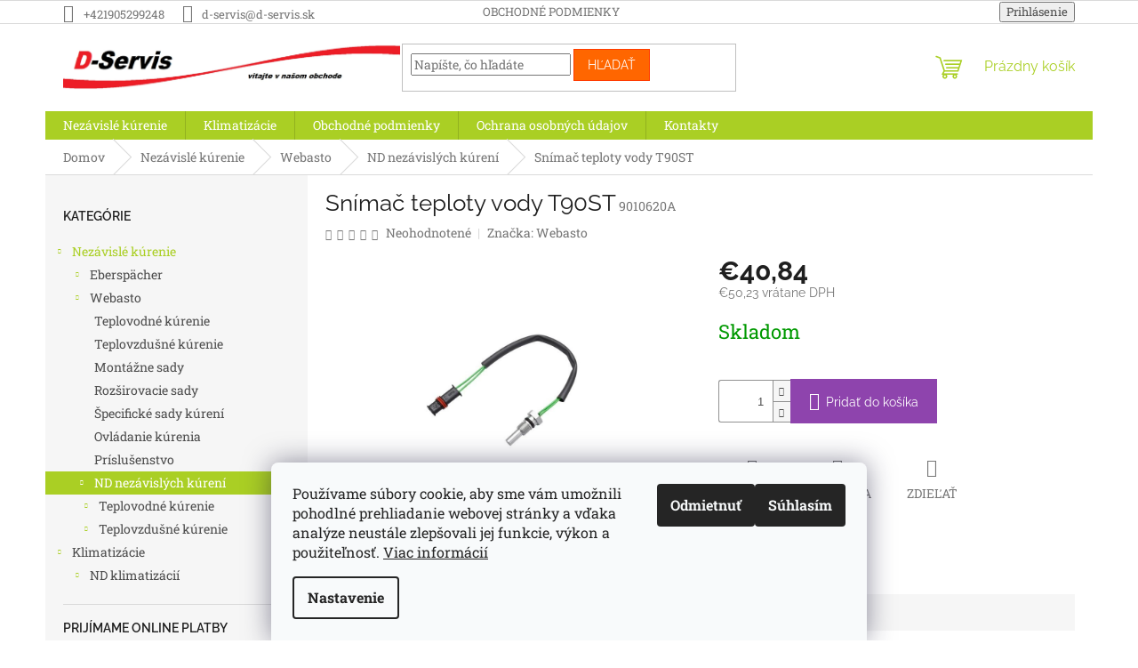

--- FILE ---
content_type: text/html; charset=utf-8
request_url: https://shop.d-servis.sk/nd-nezavislych-kureni/snimac-teploty-vody-t90st/
body_size: 20648
content:
<!doctype html><html lang="sk" dir="ltr" class="header-background-light external-fonts-loaded"><head><meta charset="utf-8" /><meta name="viewport" content="width=device-width,initial-scale=1" /><title>Snímač teploty vody T90ST - D-Servis E-shop</title><link rel="preconnect" href="https://cdn.myshoptet.com" /><link rel="dns-prefetch" href="https://cdn.myshoptet.com" /><link rel="preload" href="https://cdn.myshoptet.com/prj/dist/master/cms/libs/jquery/jquery-1.11.3.min.js" as="script" /><link href="https://cdn.myshoptet.com/prj/dist/master/cms/templates/frontend_templates/shared/css/font-face/roboto-slab.css" rel="stylesheet"><link href="https://cdn.myshoptet.com/prj/dist/master/cms/templates/frontend_templates/shared/css/font-face/raleway.css" rel="stylesheet"><link href="https://cdn.myshoptet.com/prj/dist/master/shop/dist/font-shoptet-11.css.62c94c7785ff2cea73b2.css" rel="stylesheet"><script>
dataLayer = [];
dataLayer.push({'shoptet' : {
    "pageId": 686,
    "pageType": "productDetail",
    "currency": "EUR",
    "currencyInfo": {
        "decimalSeparator": ",",
        "exchangeRate": 1,
        "priceDecimalPlaces": 2,
        "symbol": "\u20ac",
        "symbolLeft": 1,
        "thousandSeparator": " "
    },
    "language": "sk",
    "projectId": 25567,
    "product": {
        "id": 529,
        "guid": "216341e0-3629-11e3-ab60-ac162d8a2454",
        "hasVariants": false,
        "codes": [
            {
                "code": "9010620A"
            }
        ],
        "code": "9010620A",
        "name": "Sn\u00edma\u010d teploty vody T90ST",
        "appendix": "",
        "weight": 0,
        "manufacturer": "Webasto",
        "manufacturerGuid": "1EF53320CA366DA8AF6DDA0BA3DED3EE",
        "currentCategory": "Nez\u00e1visl\u00e9 k\u00farenie | Webasto | ND nez\u00e1visl\u00fdch k\u00faren\u00ed Webasto",
        "currentCategoryGuid": "f27556d5-ee1a-11e2-ab60-ac162d8a2454",
        "defaultCategory": "Nez\u00e1visl\u00e9 k\u00farenie | Webasto | ND nez\u00e1visl\u00fdch k\u00faren\u00ed Webasto",
        "defaultCategoryGuid": "f27556d5-ee1a-11e2-ab60-ac162d8a2454",
        "currency": "EUR",
        "priceWithVat": 50.229999999999997
    },
    "stocks": [
        {
            "id": "ext",
            "title": "Sklad",
            "isDeliveryPoint": 0,
            "visibleOnEshop": 1
        }
    ],
    "cartInfo": {
        "id": null,
        "freeShipping": false,
        "freeShippingFrom": null,
        "leftToFreeGift": {
            "formattedPrice": "\u20ac0",
            "priceLeft": 0
        },
        "freeGift": false,
        "leftToFreeShipping": {
            "priceLeft": null,
            "dependOnRegion": null,
            "formattedPrice": null
        },
        "discountCoupon": [],
        "getNoBillingShippingPrice": {
            "withoutVat": 0,
            "vat": 0,
            "withVat": 0
        },
        "cartItems": [],
        "taxMode": "ORDINARY"
    },
    "cart": [],
    "customer": {
        "priceRatio": 1,
        "priceListId": 1,
        "groupId": null,
        "registered": false,
        "mainAccount": false
    }
}});
dataLayer.push({'cookie_consent' : {
    "marketing": "denied",
    "analytics": "denied"
}});
document.addEventListener('DOMContentLoaded', function() {
    shoptet.consent.onAccept(function(agreements) {
        if (agreements.length == 0) {
            return;
        }
        dataLayer.push({
            'cookie_consent' : {
                'marketing' : (agreements.includes(shoptet.config.cookiesConsentOptPersonalisation)
                    ? 'granted' : 'denied'),
                'analytics': (agreements.includes(shoptet.config.cookiesConsentOptAnalytics)
                    ? 'granted' : 'denied')
            },
            'event': 'cookie_consent'
        });
    });
});
</script>
<meta property="og:type" content="website"><meta property="og:site_name" content="shop.d-servis.sk"><meta property="og:url" content="https://shop.d-servis.sk/nd-nezavislych-kureni/snimac-teploty-vody-t90st/"><meta property="og:title" content="Snímač teploty vody T90ST - D-Servis E-shop"><meta name="author" content="D-Servis E-shop"><meta name="web_author" content="Shoptet.sk"><meta name="dcterms.rightsHolder" content="shop.d-servis.sk"><meta name="robots" content="index,follow"><meta property="og:image" content="https://cdn.myshoptet.com/usr/shop.d-servis.sk/user/shop/big/529(1)_snimac-teploty-vody-t90st.jpg?62e26937"><meta property="og:description" content="Snímač teploty vody T90ST. "><meta name="description" content="Snímač teploty vody T90ST. "><meta property="product:price:amount" content="50.23"><meta property="product:price:currency" content="EUR"><style>:root {--color-primary: #aacf24;--color-primary-h: 73;--color-primary-s: 70%;--color-primary-l: 48%;--color-primary-hover: #9bc20e;--color-primary-hover-h: 73;--color-primary-hover-s: 87%;--color-primary-hover-l: 41%;--color-secondary: #8e44ad;--color-secondary-h: 282;--color-secondary-s: 44%;--color-secondary-l: 47%;--color-secondary-hover: #7e2fa1;--color-secondary-hover-h: 282;--color-secondary-hover-s: 55%;--color-secondary-hover-l: 41%;--color-tertiary: #ff6600;--color-tertiary-h: 24;--color-tertiary-s: 100%;--color-tertiary-l: 50%;--color-tertiary-hover: #ff3c00;--color-tertiary-hover-h: 14;--color-tertiary-hover-s: 100%;--color-tertiary-hover-l: 50%;--color-header-background: #ffffff;--template-font: "Roboto Slab";--template-headings-font: "Raleway";--header-background-url: none;--cookies-notice-background: #F8FAFB;--cookies-notice-color: #252525;--cookies-notice-button-hover: #27263f;--cookies-notice-link-hover: #3b3a5f;--templates-update-management-preview-mode-content: "Náhľad aktualizácií šablóny je aktívny pre váš prehliadač."}</style>
    
    <link href="https://cdn.myshoptet.com/prj/dist/master/shop/dist/main-11.less.fcb4a42d7bd8a71b7ee2.css" rel="stylesheet" />
                <link href="https://cdn.myshoptet.com/prj/dist/master/shop/dist/mobile-header-v1-11.less.1ee105d41b5f713c21aa.css" rel="stylesheet" />
    
    <script>var shoptet = shoptet || {};</script>
    <script src="https://cdn.myshoptet.com/prj/dist/master/shop/dist/main-3g-header.js.05f199e7fd2450312de2.js"></script>
<!-- User include --><!-- /User include --><link rel="shortcut icon" href="/favicon.ico" type="image/x-icon" /><link rel="canonical" href="https://shop.d-servis.sk/nd-nezavislych-kureni/snimac-teploty-vody-t90st/" /><style>/* custom background */@media (min-width: 992px) {body {background-color: #ffffff ;background-position: top center;background-repeat: no-repeat;background-attachment: scroll;}}</style>    <!-- Global site tag (gtag.js) - Google Analytics -->
    <script async src="https://www.googletagmanager.com/gtag/js?id=UA-67697219-1"></script>
    <script>
        
        window.dataLayer = window.dataLayer || [];
        function gtag(){dataLayer.push(arguments);}
        

                    console.debug('default consent data');

            gtag('consent', 'default', {"ad_storage":"denied","analytics_storage":"denied","ad_user_data":"denied","ad_personalization":"denied","wait_for_update":500});
            dataLayer.push({
                'event': 'default_consent'
            });
        
        gtag('js', new Date());

                gtag('config', 'UA-67697219-1', { 'groups': "UA" });
        
        
        
        
        
        
        
        
                gtag('set', 'currency', 'EUR');

        gtag('event', 'view_item', {
            "send_to": "UA",
            "items": [
                {
                    "id": "9010620A",
                    "name": "Sn\u00edma\u010d teploty vody T90ST",
                    "category": "Nez\u00e1visl\u00e9 k\u00farenie \/ Webasto \/ ND nez\u00e1visl\u00fdch k\u00faren\u00ed Webasto",
                                        "brand": "Webasto",
                                                            "price": 40.84
                }
            ]
        });
        
        
        
        
        
        
        
        
        
        
        
        
        document.addEventListener('DOMContentLoaded', function() {
            if (typeof shoptet.tracking !== 'undefined') {
                for (var id in shoptet.tracking.bannersList) {
                    gtag('event', 'view_promotion', {
                        "send_to": "UA",
                        "promotions": [
                            {
                                "id": shoptet.tracking.bannersList[id].id,
                                "name": shoptet.tracking.bannersList[id].name,
                                "position": shoptet.tracking.bannersList[id].position
                            }
                        ]
                    });
                }
            }

            shoptet.consent.onAccept(function(agreements) {
                if (agreements.length !== 0) {
                    console.debug('gtag consent accept');
                    var gtagConsentPayload =  {
                        'ad_storage': agreements.includes(shoptet.config.cookiesConsentOptPersonalisation)
                            ? 'granted' : 'denied',
                        'analytics_storage': agreements.includes(shoptet.config.cookiesConsentOptAnalytics)
                            ? 'granted' : 'denied',
                                                                                                'ad_user_data': agreements.includes(shoptet.config.cookiesConsentOptPersonalisation)
                            ? 'granted' : 'denied',
                        'ad_personalization': agreements.includes(shoptet.config.cookiesConsentOptPersonalisation)
                            ? 'granted' : 'denied',
                        };
                    console.debug('update consent data', gtagConsentPayload);
                    gtag('consent', 'update', gtagConsentPayload);
                    dataLayer.push(
                        { 'event': 'update_consent' }
                    );
                }
            });
        });
    </script>
</head><body class="desktop id-686 in-nd-nezavislych-kureni template-11 type-product type-detail multiple-columns-body columns-3 ums_forms_redesign--off ums_a11y_category_page--on ums_discussion_rating_forms--off ums_flags_display_unification--on ums_a11y_login--on mobile-header-version-1"><noscript>
    <style>
        #header {
            padding-top: 0;
            position: relative !important;
            top: 0;
        }
        .header-navigation {
            position: relative !important;
        }
        .overall-wrapper {
            margin: 0 !important;
        }
        body:not(.ready) {
            visibility: visible !important;
        }
    </style>
    <div class="no-javascript">
        <div class="no-javascript__title">Musíte zmeniť nastavenie vášho prehliadača</div>
        <div class="no-javascript__text">Pozrite sa na: <a href="https://www.google.com/support/bin/answer.py?answer=23852">Ako povoliť JavaScript vo vašom prehliadači</a>.</div>
        <div class="no-javascript__text">Ak používate software na blokovanie reklám, možno bude potrebné, aby ste povolili JavaScript z tejto stránky.</div>
        <div class="no-javascript__text">Ďakujeme.</div>
    </div>
</noscript>

        <div id="fb-root"></div>
        <script>
            window.fbAsyncInit = function() {
                FB.init({
//                    appId            : 'your-app-id',
                    autoLogAppEvents : true,
                    xfbml            : true,
                    version          : 'v19.0'
                });
            };
        </script>
        <script async defer crossorigin="anonymous" src="https://connect.facebook.net/sk_SK/sdk.js"></script>    <div class="siteCookies siteCookies--bottom siteCookies--light js-siteCookies" role="dialog" data-testid="cookiesPopup" data-nosnippet>
        <div class="siteCookies__form">
            <div class="siteCookies__content">
                <div class="siteCookies__text">
                    Používame súbory cookie, aby sme vám umožnili pohodlné prehliadanie webovej stránky a vďaka analýze neustále zlepšovali jej funkcie, výkon a použiteľnosť. <a href="https://shop.d-servis.sk/ochrana-osobnych-udajov/" target="_blank" rel="noopener noreferrer">Viac informácií</a><br /><span style="font-size: 8pt;"></span>
<div id="gtx-trans" style="position: absolute; left: 174px; top: 64.2188px;"> </div>
                </div>
                <p class="siteCookies__links">
                    <button class="siteCookies__link js-cookies-settings" aria-label="Nastavenia cookies" data-testid="cookiesSettings">Nastavenie</button>
                </p>
            </div>
            <div class="siteCookies__buttonWrap">
                                    <button class="siteCookies__button js-cookiesConsentSubmit" value="reject" aria-label="Odmietnuť cookies" data-testid="buttonCookiesReject">Odmietnuť</button>
                                <button class="siteCookies__button js-cookiesConsentSubmit" value="all" aria-label="Prijať cookies" data-testid="buttonCookiesAccept">Súhlasím</button>
            </div>
        </div>
        <script>
            document.addEventListener("DOMContentLoaded", () => {
                const siteCookies = document.querySelector('.js-siteCookies');
                document.addEventListener("scroll", shoptet.common.throttle(() => {
                    const st = document.documentElement.scrollTop;
                    if (st > 1) {
                        siteCookies.classList.add('siteCookies--scrolled');
                    } else {
                        siteCookies.classList.remove('siteCookies--scrolled');
                    }
                }, 100));
            });
        </script>
    </div>
<a href="#content" class="skip-link sr-only">Prejsť na obsah</a><div class="overall-wrapper"><div class="user-action"><div class="container">
    <div class="user-action-in">
                    <div id="login" class="user-action-login popup-widget login-widget" role="dialog" aria-labelledby="loginHeading">
        <div class="popup-widget-inner">
                            <h2 id="loginHeading">Prihlásenie k vášmu účtu</h2><div id="customerLogin"><form action="/action/Customer/Login/" method="post" id="formLoginIncluded" class="csrf-enabled formLogin" data-testid="formLogin"><input type="hidden" name="referer" value="" /><div class="form-group"><div class="input-wrapper email js-validated-element-wrapper no-label"><input type="email" name="email" class="form-control" autofocus placeholder="E-mailová adresa (napr. jan@novak.sk)" data-testid="inputEmail" autocomplete="email" required /></div></div><div class="form-group"><div class="input-wrapper password js-validated-element-wrapper no-label"><input type="password" name="password" class="form-control" placeholder="Heslo" data-testid="inputPassword" autocomplete="current-password" required /><span class="no-display">Nemôžete vyplniť toto pole</span><input type="text" name="surname" value="" class="no-display" /></div></div><div class="form-group"><div class="login-wrapper"><button type="submit" class="btn btn-secondary btn-text btn-login" data-testid="buttonSubmit">Prihlásiť sa</button><div class="password-helper"><a href="/registracia/" data-testid="signup" rel="nofollow">Nová registrácia</a><a href="/klient/zabudnute-heslo/" rel="nofollow">Zabudnuté heslo</a></div></div></div></form>
</div>                    </div>
    </div>

                            <div id="cart-widget" class="user-action-cart popup-widget cart-widget loader-wrapper" data-testid="popupCartWidget" role="dialog" aria-hidden="true">
    <div class="popup-widget-inner cart-widget-inner place-cart-here">
        <div class="loader-overlay">
            <div class="loader"></div>
        </div>
    </div>

    <div class="cart-widget-button">
        <a href="/kosik/" class="btn btn-conversion" id="continue-order-button" rel="nofollow" data-testid="buttonNextStep">Pokračovať do košíka</a>
    </div>
</div>
            </div>
</div>
</div><div class="top-navigation-bar" data-testid="topNavigationBar">

    <div class="container">

        <div class="top-navigation-contacts">
            <strong>Zákaznícka podpora:</strong><a href="tel:+421905299248" class="project-phone" aria-label="Zavolať na +421905299248" data-testid="contactboxPhone"><span>+421905299248</span></a><a href="mailto:d-servis@d-servis.sk" class="project-email" data-testid="contactboxEmail"><span>d-servis@d-servis.sk</span></a>        </div>

                            <div class="top-navigation-menu">
                <div class="top-navigation-menu-trigger"></div>
                <ul class="top-navigation-bar-menu">
                                            <li class="top-navigation-menu-item-39">
                            <a href="/obchodne-podmienky/">Obchodné podmienky</a>
                        </li>
                                    </ul>
                <ul class="top-navigation-bar-menu-helper"></ul>
            </div>
        
        <div class="top-navigation-tools">
            <div class="responsive-tools">
                <a href="#" class="toggle-window" data-target="search" aria-label="Hľadať" data-testid="linkSearchIcon"></a>
                                                            <a href="#" class="toggle-window" data-target="login"></a>
                                                    <a href="#" class="toggle-window" data-target="navigation" aria-label="Menu" data-testid="hamburgerMenu"></a>
            </div>
                        <button class="top-nav-button top-nav-button-login toggle-window" type="button" data-target="login" aria-haspopup="dialog" aria-controls="login" aria-expanded="false" data-testid="signin"><span>Prihlásenie</span></button>        </div>

    </div>

</div>
<header id="header"><div class="container navigation-wrapper">
    <div class="header-top">
        <div class="site-name-wrapper">
            <div class="site-name"><a href="/" data-testid="linkWebsiteLogo"><img src="https://cdn.myshoptet.com/usr/shop.d-servis.sk/user/logos/logo_d-servis_vii.png" alt="D-Servis E-shop" fetchpriority="low" /></a></div>        </div>
        <div class="search" itemscope itemtype="https://schema.org/WebSite">
            <meta itemprop="headline" content="ND nezávislých kúrení Webasto"/><meta itemprop="url" content="https://shop.d-servis.sk"/><meta itemprop="text" content="Snímač teploty vody T90ST. "/>            <form action="/action/ProductSearch/prepareString/" method="post"
    id="formSearchForm" class="search-form compact-form js-search-main"
    itemprop="potentialAction" itemscope itemtype="https://schema.org/SearchAction" data-testid="searchForm">
    <fieldset>
        <meta itemprop="target"
            content="https://shop.d-servis.sk/vyhladavanie/?string={string}"/>
        <input type="hidden" name="language" value="sk"/>
        
            
<input
    type="search"
    name="string"
        class="query-input form-control search-input js-search-input"
    placeholder="Napíšte, čo hľadáte"
    autocomplete="off"
    required
    itemprop="query-input"
    aria-label="Vyhľadávanie"
    data-testid="searchInput"
>
            <button type="submit" class="btn btn-default" data-testid="searchBtn">Hľadať</button>
        
    </fieldset>
</form>
        </div>
        <div class="navigation-buttons">
                
    <a href="/kosik/" class="btn btn-icon toggle-window cart-count" data-target="cart" data-hover="true" data-redirect="true" data-testid="headerCart" rel="nofollow" aria-haspopup="dialog" aria-expanded="false" aria-controls="cart-widget">
        
                <span class="sr-only">Nákupný košík</span>
        
            <span class="cart-price visible-lg-inline-block" data-testid="headerCartPrice">
                                    Prázdny košík                            </span>
        
    
            </a>
        </div>
    </div>
    <nav id="navigation" aria-label="Hlavné menu" data-collapsible="true"><div class="navigation-in menu"><ul class="menu-level-1" role="menubar" data-testid="headerMenuItems"><li class="menu-item-682 ext" role="none"><a href="/nezavisle-kurenie/" data-testid="headerMenuItem" role="menuitem" aria-haspopup="true" aria-expanded="false"><b>Nezávislé kúrenie</b><span class="submenu-arrow"></span></a><ul class="menu-level-2" aria-label="Nezávislé kúrenie" tabindex="-1" role="menu"><li class="menu-item-853 has-third-level" role="none"><a href="/eberspacher/" class="menu-image" data-testid="headerMenuItem" tabindex="-1" aria-hidden="true"><img src="data:image/svg+xml,%3Csvg%20width%3D%22140%22%20height%3D%22100%22%20xmlns%3D%22http%3A%2F%2Fwww.w3.org%2F2000%2Fsvg%22%3E%3C%2Fsvg%3E" alt="" aria-hidden="true" width="140" height="100"  data-src="https://cdn.myshoptet.com/usr/shop.d-servis.sk/user/categories/thumb/eberspacher-vector-logo.png" fetchpriority="low" /></a><div><a href="/eberspacher/" data-testid="headerMenuItem" role="menuitem"><span>Eberspächer</span></a>
                                                    <ul class="menu-level-3" role="menu">
                                                                    <li class="menu-item-859" role="none">
                                        <a href="/teplovzdusne-kurenie-3/" data-testid="headerMenuItem" role="menuitem">
                                            Teplovzdušné kúrenie</a>,                                    </li>
                                                                    <li class="menu-item-920" role="none">
                                        <a href="/montazne-sady-eberspacher/" data-testid="headerMenuItem" role="menuitem">
                                            Montážne sady</a>,                                    </li>
                                                                    <li class="menu-item-862" role="none">
                                        <a href="/ovladanie-kurenia/" data-testid="headerMenuItem" role="menuitem">
                                            Ovládanie kúrenia</a>,                                    </li>
                                                                    <li class="menu-item-926" role="none">
                                        <a href="/nd-nezavislych-kureni-eberspacher/" data-testid="headerMenuItem" role="menuitem">
                                            ND nezávislých kúrení</a>                                    </li>
                                                            </ul>
                        </div></li><li class="menu-item-684 has-third-level" role="none"><a href="/webasto/" class="menu-image" data-testid="headerMenuItem" tabindex="-1" aria-hidden="true"><img src="data:image/svg+xml,%3Csvg%20width%3D%22140%22%20height%3D%22100%22%20xmlns%3D%22http%3A%2F%2Fwww.w3.org%2F2000%2Fsvg%22%3E%3C%2Fsvg%3E" alt="" aria-hidden="true" width="140" height="100"  data-src="https://cdn.myshoptet.com/usr/shop.d-servis.sk/user/categories/thumb/webasto.png" fetchpriority="low" /></a><div><a href="/webasto/" data-testid="headerMenuItem" role="menuitem"><span>Webasto</span></a>
                                                    <ul class="menu-level-3" role="menu">
                                                                    <li class="menu-item-693" role="none">
                                        <a href="/teplovodne-kurenie-2/" data-testid="headerMenuItem" role="menuitem">
                                            Teplovodné kúrenie</a>,                                    </li>
                                                                    <li class="menu-item-694" role="none">
                                        <a href="/teplovzdusne-kurenie-2/" data-testid="headerMenuItem" role="menuitem">
                                            Teplovzdušné kúrenie</a>,                                    </li>
                                                                    <li class="menu-item-696" role="none">
                                        <a href="/montazne-sady/" data-testid="headerMenuItem" role="menuitem">
                                            Montážne sady</a>,                                    </li>
                                                                    <li class="menu-item-697" role="none">
                                        <a href="/rozsirovacie-sady/" data-testid="headerMenuItem" role="menuitem">
                                            Rozširovacie sady</a>,                                    </li>
                                                                    <li class="menu-item-695" role="none">
                                        <a href="/specificke-sady-kureni/" data-testid="headerMenuItem" role="menuitem">
                                            Špecifické sady kúrení</a>,                                    </li>
                                                                    <li class="menu-item-700" role="none">
                                        <a href="/ovladania-kureni/" data-testid="headerMenuItem" role="menuitem">
                                            Ovládanie kúrenia</a>,                                    </li>
                                                                    <li class="menu-item-687" role="none">
                                        <a href="/prislusenstvo/" data-testid="headerMenuItem" role="menuitem">
                                            Príslušenstvo</a>,                                    </li>
                                                                    <li class="menu-item-686" role="none">
                                        <a href="/nd-nezavislych-kureni/" class="active" data-testid="headerMenuItem" role="menuitem">
                                            ND nezávislých kúrení</a>                                    </li>
                                                            </ul>
                        </div></li></ul></li>
<li class="menu-item-683 ext" role="none"><a href="/klimatizacie/" data-testid="headerMenuItem" role="menuitem" aria-haspopup="true" aria-expanded="false"><b>Klimatizácie</b><span class="submenu-arrow"></span></a><ul class="menu-level-2" aria-label="Klimatizácie" tabindex="-1" role="menu"><li class="menu-item-688 has-third-level" role="none"><a href="/nd-klimatizacii/" class="menu-image" data-testid="headerMenuItem" tabindex="-1" aria-hidden="true"><img src="data:image/svg+xml,%3Csvg%20width%3D%22140%22%20height%3D%22100%22%20xmlns%3D%22http%3A%2F%2Fwww.w3.org%2F2000%2Fsvg%22%3E%3C%2Fsvg%3E" alt="" aria-hidden="true" width="140" height="100"  data-src="https://cdn.myshoptet.com/prj/dist/master/cms/templates/frontend_templates/00/img/folder.svg" fetchpriority="low" /></a><div><a href="/nd-klimatizacii/" data-testid="headerMenuItem" role="menuitem"><span>ND klimatizácií</span></a>
                                                    <ul class="menu-level-3" role="menu">
                                                                    <li class="menu-item-704" role="none">
                                        <a href="/dehydratory/" data-testid="headerMenuItem" role="menuitem">
                                            Dehydrátory</a>,                                    </li>
                                                                    <li class="menu-item-823" role="none">
                                        <a href="/expanzne-ventily/" data-testid="headerMenuItem" role="menuitem">
                                            Expanzné ventily</a>,                                    </li>
                                                                    <li class="menu-item-705" role="none">
                                        <a href="/kompresory/" data-testid="headerMenuItem" role="menuitem">
                                            Kompresory</a>,                                    </li>
                                                                    <li class="menu-item-772" role="none">
                                        <a href="/diely-kompresorov/" data-testid="headerMenuItem" role="menuitem">
                                            Kompresory diely</a>,                                    </li>
                                                                    <li class="menu-item-707" role="none">
                                        <a href="/kondenzatory/" data-testid="headerMenuItem" role="menuitem">
                                            Kondenzátory</a>,                                    </li>
                                                                    <li class="menu-item-710" role="none">
                                        <a href="/nite-cool/" data-testid="headerMenuItem" role="menuitem">
                                            Nite Cool</a>,                                    </li>
                                                                    <li class="menu-item-703" role="none">
                                        <a href="/pelove-filtre/" data-testid="headerMenuItem" role="menuitem">
                                            Peľové filtre</a>,                                    </li>
                                                                    <li class="menu-item-702" role="none">
                                        <a href="/presostaty/" data-testid="headerMenuItem" role="menuitem">
                                            Presostaty</a>,                                    </li>
                                                                    <li class="menu-item-716" role="none">
                                        <a href="/riadenie/" data-testid="headerMenuItem" role="menuitem">
                                            Riadenie</a>,                                    </li>
                                                                    <li class="menu-item-817" role="none">
                                        <a href="/rozsirovacie-adaptery/" data-testid="headerMenuItem" role="menuitem">
                                            Rozširovacie adaptéry</a>,                                    </li>
                                                                    <li class="menu-item-714" role="none">
                                        <a href="/spojky-kompresorov/" data-testid="headerMenuItem" role="menuitem">
                                            Spojky kompresorov</a>,                                    </li>
                                                                    <li class="menu-item-709" role="none">
                                        <a href="/vedenie-chladiva/" data-testid="headerMenuItem" role="menuitem">
                                            Vedenie chladiva</a>,                                    </li>
                                                                    <li class="menu-item-706" role="none">
                                        <a href="/ventilatory/" data-testid="headerMenuItem" role="menuitem">
                                            Ventilátory</a>                                    </li>
                                                            </ul>
                        </div></li></ul></li>
<li class="menu-item-39" role="none"><a href="/obchodne-podmienky/" data-testid="headerMenuItem" role="menuitem" aria-expanded="false"><b>Obchodné podmienky</b></a></li>
<li class="menu-item-845" role="none"><a href="/ochrana-osobnych-udajov/" data-testid="headerMenuItem" role="menuitem" aria-expanded="false"><b>Ochrana osobných údajov</b></a></li>
<li class="menu-item-29" role="none"><a href="/kontakty/" data-testid="headerMenuItem" role="menuitem" aria-expanded="false"><b>Kontakty</b></a></li>
</ul>
    <ul class="navigationActions" role="menu">
                            <li role="none">
                                    <a href="/login/?backTo=%2Fnd-nezavislych-kureni%2Fsnimac-teploty-vody-t90st%2F" rel="nofollow" data-testid="signin" role="menuitem"><span>Prihlásenie</span></a>
                            </li>
                        </ul>
</div><span class="navigation-close"></span></nav><div class="menu-helper" data-testid="hamburgerMenu"><span>Viac</span></div>
</div></header><!-- / header -->


                    <div class="container breadcrumbs-wrapper">
            <div class="breadcrumbs" itemscope itemtype="https://schema.org/BreadcrumbList">
                                                                            <span id="navigation-first" data-basetitle="D-Servis E-shop" itemprop="itemListElement" itemscope itemtype="https://schema.org/ListItem">
                <a href="/" itemprop="item" ><span itemprop="name">Domov</span></a>
                <span class="navigation-bullet">/</span>
                <meta itemprop="position" content="1" />
            </span>
                                <span id="navigation-1" itemprop="itemListElement" itemscope itemtype="https://schema.org/ListItem">
                <a href="/nezavisle-kurenie/" itemprop="item" data-testid="breadcrumbsSecondLevel"><span itemprop="name">Nezávislé kúrenie</span></a>
                <span class="navigation-bullet">/</span>
                <meta itemprop="position" content="2" />
            </span>
                                <span id="navigation-2" itemprop="itemListElement" itemscope itemtype="https://schema.org/ListItem">
                <a href="/webasto/" itemprop="item" data-testid="breadcrumbsSecondLevel"><span itemprop="name">Webasto</span></a>
                <span class="navigation-bullet">/</span>
                <meta itemprop="position" content="3" />
            </span>
                                <span id="navigation-3" itemprop="itemListElement" itemscope itemtype="https://schema.org/ListItem">
                <a href="/nd-nezavislych-kureni/" itemprop="item" data-testid="breadcrumbsSecondLevel"><span itemprop="name">ND nezávislých kúrení</span></a>
                <span class="navigation-bullet">/</span>
                <meta itemprop="position" content="4" />
            </span>
                                            <span id="navigation-4" itemprop="itemListElement" itemscope itemtype="https://schema.org/ListItem" data-testid="breadcrumbsLastLevel">
                <meta itemprop="item" content="https://shop.d-servis.sk/nd-nezavislych-kureni/snimac-teploty-vody-t90st/" />
                <meta itemprop="position" content="5" />
                <span itemprop="name" data-title="Snímač teploty vody T90ST">Snímač teploty vody T90ST <span class="appendix"></span></span>
            </span>
            </div>
        </div>
    
<div id="content-wrapper" class="container content-wrapper">
    
    <div class="content-wrapper-in">
                                                <aside class="sidebar sidebar-left"  data-testid="sidebarMenu">
                                                                                                <div class="sidebar-inner">
                                                                                                        <div class="box box-bg-variant box-categories">    <div class="skip-link__wrapper">
        <span id="categories-start" class="skip-link__target js-skip-link__target sr-only" tabindex="-1">&nbsp;</span>
        <a href="#categories-end" class="skip-link skip-link--start sr-only js-skip-link--start">Preskočiť kategórie</a>
    </div>

<h4>Kategórie</h4>


<div id="categories"><div class="categories cat-01 expandable active expanded" id="cat-682"><div class="topic child-active"><a href="/nezavisle-kurenie/">Nezávislé kúrenie<span class="cat-trigger">&nbsp;</span></a></div>

                    <ul class=" active expanded">
                                        <li class="
                                 expandable                                 external">
                <a href="/eberspacher/">
                    Eberspächer
                    <span class="cat-trigger">&nbsp;</span>                </a>
                                                            

    
                                                </li>
                                <li class="
                                 expandable                 expanded                ">
                <a href="/webasto/">
                    Webasto
                    <span class="cat-trigger">&nbsp;</span>                </a>
                                                            

                    <ul class=" active expanded">
                                        <li >
                <a href="/teplovodne-kurenie-2/">
                    Teplovodné kúrenie
                                    </a>
                                                                </li>
                                <li >
                <a href="/teplovzdusne-kurenie-2/">
                    Teplovzdušné kúrenie
                                    </a>
                                                                </li>
                                <li >
                <a href="/montazne-sady/">
                    Montážne sady
                                    </a>
                                                                </li>
                                <li >
                <a href="/rozsirovacie-sady/">
                    Rozširovacie sady
                                    </a>
                                                                </li>
                                <li >
                <a href="/specificke-sady-kureni/">
                    Špecifické sady kúrení
                                    </a>
                                                                </li>
                                <li >
                <a href="/ovladania-kureni/">
                    Ovládanie kúrenia
                                    </a>
                                                                </li>
                                <li >
                <a href="/prislusenstvo/">
                    Príslušenstvo
                                    </a>
                                                                </li>
                                <li class="
                active                  expandable                 expanded                ">
                <a href="/nd-nezavislych-kureni/">
                    ND nezávislých kúrení
                    <span class="cat-trigger">&nbsp;</span>                </a>
                                                            

                    <ul class=" active expanded">
                                        <li class="
                                 expandable                                 external">
                <a href="/teplovodne-kurenie/">
                    Teplovodné kúrenie
                    <span class="cat-trigger">&nbsp;</span>                </a>
                                                            

    
                                                </li>
                                <li class="
                                 expandable                                 external">
                <a href="/teplovzdusne-kurenie/">
                    Teplovzdušné kúrenie
                    <span class="cat-trigger">&nbsp;</span>                </a>
                                                            

    
                                                </li>
                </ul>
    
                                                </li>
                </ul>
    
                                                </li>
                </ul>
    </div><div class="categories cat-02 expandable expanded" id="cat-683"><div class="topic"><a href="/klimatizacie/">Klimatizácie<span class="cat-trigger">&nbsp;</span></a></div>

                    <ul class=" expanded">
                                        <li class="
                                 expandable                                 external">
                <a href="/nd-klimatizacii/">
                    ND klimatizácií
                    <span class="cat-trigger">&nbsp;</span>                </a>
                                                            

    
                                                </li>
                </ul>
    </div>        </div>

    <div class="skip-link__wrapper">
        <a href="#categories-start" class="skip-link skip-link--end sr-only js-skip-link--end" tabindex="-1" hidden>Preskočiť kategórie</a>
        <span id="categories-end" class="skip-link__target js-skip-link__target sr-only" tabindex="-1">&nbsp;</span>
    </div>
</div>
                                                                                                            <div class="box box-bg-default box-sm box-onlinePayments"><h4><span>Prijímame online platby</span></h4>
<p class="text-center">
    <img src="data:image/svg+xml,%3Csvg%20width%3D%22148%22%20height%3D%2234%22%20xmlns%3D%22http%3A%2F%2Fwww.w3.org%2F2000%2Fsvg%22%3E%3C%2Fsvg%3E" alt="Logá kreditných kariet" width="148" height="34"  data-src="https://cdn.myshoptet.com/prj/dist/master/cms/img/common/payment_logos/payments.png" fetchpriority="low" />
</p>
</div>
                                                                                                                                                                            <div class="box box-bg-variant box-sm box-contact"><h4><span>Kontakt</span></h4>


    <div class="contact-box no-image" data-testid="contactbox">
                
        <ul>
                            <li>
                    <span class="mail" data-testid="contactboxEmail">
                                                    <a href="mailto:d-servis&#64;d-servis.sk">d-servis<!---->&#64;<!---->d-servis.sk</a>
                                            </span>
                </li>
            
                            <li>
                    <span class="tel">
                                                                                <a href="tel:+421905299248" aria-label="Zavolať na +421905299248" data-testid="contactboxPhone">
                                +421905299248
                            </a>
                                            </span>
                </li>
            
                            <li>
                    <span class="cellphone">
                                                                                <a href="tel:+421907738119" aria-label="Zavolať na +421907738119" data-testid="contactboxCellphone">
                                +421907738119
                            </a>
                                            </span>
                </li>
            
            

                
                
                
                
                
                
                
            

        </ul>

    </div>


<script type="application/ld+json">
    {
        "@context" : "https://schema.org",
        "@type" : "Organization",
        "name" : "D-Servis E-shop",
        "url" : "https://shop.d-servis.sk",
                "employee" : "",
                    "email" : "d-servis@d-servis.sk",
                            "telephone" : "+421905299248",
                                
                                                    "sameAs" : ["\", \"\", \""]
            }
</script>
</div>
                                                                                                            <div class="box box-bg-default box-sm box-toplist">    <div id="toplist">
        <h4><span>Toplist</span></h4>
        <div class="text-center">
            
        </div>
    </div>
</div>
                                                                                                            <div class="box box-bg-variant box-sm box-facebook">    </div>
                                                                    </div>
                                                            </aside>
                            <main id="content" class="content narrow">
                            
<div class="p-detail" itemscope itemtype="https://schema.org/Product">

    
    <meta itemprop="name" content="Snímač teploty vody T90ST" />
    <meta itemprop="category" content="Úvodná stránka &gt; Nezávislé kúrenie &gt; Webasto &gt; ND nezávislých kúrení &gt; Snímač teploty vody T90ST" />
    <meta itemprop="url" content="https://shop.d-servis.sk/nd-nezavislych-kureni/snimac-teploty-vody-t90st/" />
    <meta itemprop="image" content="https://cdn.myshoptet.com/usr/shop.d-servis.sk/user/shop/big/529(1)_snimac-teploty-vody-t90st.jpg?62e26937" />
                <span class="js-hidden" itemprop="manufacturer" itemscope itemtype="https://schema.org/Organization">
            <meta itemprop="name" content="Webasto" />
        </span>
        <span class="js-hidden" itemprop="brand" itemscope itemtype="https://schema.org/Brand">
            <meta itemprop="name" content="Webasto" />
        </span>
                                        
        <div class="p-detail-inner">

        <div class="p-detail-inner-header">
            <h1>
                  Snímač teploty vody T90ST            </h1>

                <span class="p-code">
        <span class="p-code-label">Kód:</span>
                    <span>9010620A</span>
            </span>
        </div>

        <form action="/action/Cart/addCartItem/" method="post" id="product-detail-form" class="pr-action csrf-enabled" data-testid="formProduct">

            <meta itemprop="productID" content="529" /><meta itemprop="identifier" content="216341e0-3629-11e3-ab60-ac162d8a2454" /><meta itemprop="sku" content="9010620A" /><span itemprop="offers" itemscope itemtype="https://schema.org/Offer"><link itemprop="availability" href="https://schema.org/InStock" /><meta itemprop="url" content="https://shop.d-servis.sk/nd-nezavislych-kureni/snimac-teploty-vody-t90st/" /><meta itemprop="price" content="50.23" /><meta itemprop="priceCurrency" content="EUR" /><link itemprop="itemCondition" href="https://schema.org/NewCondition" /><meta itemprop="warranty" content="2 roky" /></span><input type="hidden" name="productId" value="529" /><input type="hidden" name="priceId" value="529" /><input type="hidden" name="language" value="sk" />

            <div class="row product-top">

                <div class="col-xs-12">

                    <div class="p-detail-info">
                        
                                    <div class="stars-wrapper">
                
<span class="stars star-list">
                                                <a class="star star-off show-tooltip" title="            Hodnotenie:
            Neohodnotené    &lt;br /&gt;
                    Pre možnosť hodnotenia sa prosím prihláste            "
                   ></a>
                    
                                                <a class="star star-off show-tooltip" title="            Hodnotenie:
            Neohodnotené    &lt;br /&gt;
                    Pre možnosť hodnotenia sa prosím prihláste            "
                   ></a>
                    
                                                <a class="star star-off show-tooltip" title="            Hodnotenie:
            Neohodnotené    &lt;br /&gt;
                    Pre možnosť hodnotenia sa prosím prihláste            "
                   ></a>
                    
                                                <a class="star star-off show-tooltip" title="            Hodnotenie:
            Neohodnotené    &lt;br /&gt;
                    Pre možnosť hodnotenia sa prosím prihláste            "
                   ></a>
                    
                                                <a class="star star-off show-tooltip" title="            Hodnotenie:
            Neohodnotené    &lt;br /&gt;
                    Pre možnosť hodnotenia sa prosím prihláste            "
                   ></a>
                    
    </span>
            <span class="stars-label">
                                Neohodnotené                    </span>
        </div>
    
                                                    <div><a href="/znacka/webasto/" data-testid="productCardBrandName">Značka: <span>Webasto</span></a></div>
                        
                    </div>

                </div>

                <div class="col-xs-12 col-lg-6 p-image-wrapper">

                    
                    <div class="p-image" style="" data-testid="mainImage">

                        

    


                        

<a href="https://cdn.myshoptet.com/usr/shop.d-servis.sk/user/shop/big/529(1)_snimac-teploty-vody-t90st.jpg?62e26937" class="p-main-image cbox"><img src="https://cdn.myshoptet.com/usr/shop.d-servis.sk/user/shop/big/529(1)_snimac-teploty-vody-t90st.jpg?62e26937" alt="Snímač teploty vody T90ST" width="1024" height="768"  fetchpriority="high" />
</a>                    </div>

                    
                </div>

                <div class="col-xs-12 col-lg-6 p-info-wrapper">

                    
                    
                        <div class="p-final-price-wrapper">

                                                                                    <strong class="price-final" data-testid="productCardPrice">
            <span class="price-final-holder">
                €40,84
    

        </span>
    </strong>
                                <span class="price-additional">
                                        €50,23
            vrátane DPH                            </span>
                                <span class="price-measure">
                    
                        </span>
                            

                        </div>

                    
                    
                                                                                    <div class="availability-value" title="Dostupnosť">
                                    

    
    <span class="availability-label" style="color: #009901" data-testid="labelAvailability">
                    Skladom            </span>
    
                                </div>
                                                    
                        <table class="detail-parameters">
                            <tbody>
                            
                            
                            
                                                                                    </tbody>
                        </table>

                                                                            
                            <div class="add-to-cart" data-testid="divAddToCart">
                
<span class="quantity">
    <span
        class="increase-tooltip js-increase-tooltip"
        data-trigger="manual"
        data-container="body"
        data-original-title="Nie je možné zakúpiť viac než 9999 ks."
        aria-hidden="true"
        role="tooltip"
        data-testid="tooltip">
    </span>

    <span
        class="decrease-tooltip js-decrease-tooltip"
        data-trigger="manual"
        data-container="body"
        data-original-title="Minimálne množstvo, ktoré je možné zakúpiť je 1 ks."
        aria-hidden="true"
        role="tooltip"
        data-testid="tooltip">
    </span>
    <label>
        <input
            type="number"
            name="amount"
            value="1"
            class="amount"
            autocomplete="off"
            data-decimals="0"
                        step="1"
            min="1"
            max="9999"
            aria-label="Množstvo"
            data-testid="cartAmount"/>
    </label>

    <button
        class="increase"
        type="button"
        aria-label="Zvýšiť množstvo o 1"
        data-testid="increase">
            <span class="increase__sign">&plus;</span>
    </button>

    <button
        class="decrease"
        type="button"
        aria-label="Znížiť množstvo o 1"
        data-testid="decrease">
            <span class="decrease__sign">&minus;</span>
    </button>
</span>
                    
    <button type="submit" class="btn btn-lg btn-conversion add-to-cart-button" data-testid="buttonAddToCart" aria-label="Pridať do košíka Snímač teploty vody T90ST">Pridať do košíka</button>

            </div>
                    
                    
                    

                    
                    
                    <div class="social-buttons-wrapper">
                        <div class="link-icons" data-testid="productDetailActionIcons">
    <a href="#" class="link-icon print" title="Tlačiť produkt"><span>Tlač</span></a>
    <a href="/nd-nezavislych-kureni/snimac-teploty-vody-t90st:otazka/" class="link-icon chat" title="Hovoriť s predajcom" rel="nofollow"><span>Opýtať sa</span></a>
                <a href="#" class="link-icon share js-share-buttons-trigger" title="Zdieľať produkt"><span>Zdieľať</span></a>
    </div>
                            <div class="social-buttons no-display">
                    <div class="twitter">
                <script>
        window.twttr = (function(d, s, id) {
            var js, fjs = d.getElementsByTagName(s)[0],
                t = window.twttr || {};
            if (d.getElementById(id)) return t;
            js = d.createElement(s);
            js.id = id;
            js.src = "https://platform.twitter.com/widgets.js";
            fjs.parentNode.insertBefore(js, fjs);
            t._e = [];
            t.ready = function(f) {
                t._e.push(f);
            };
            return t;
        }(document, "script", "twitter-wjs"));
        </script>

<a
    href="https://twitter.com/share"
    class="twitter-share-button"
        data-lang="sk"
    data-url="https://shop.d-servis.sk/nd-nezavislych-kureni/snimac-teploty-vody-t90st/"
>Tweet</a>

            </div>
                    <div class="facebook">
                <div
            data-layout="button_count"
        class="fb-like"
        data-action="like"
        data-show-faces="false"
        data-share="false"
                        data-width="274"
        data-height="26"
    >
</div>

            </div>
                                <div class="close-wrapper">
        <a href="#" class="close-after js-share-buttons-trigger" title="Zdieľať produkt">Zavrieť</a>
    </div>

            </div>
                    </div>

                    
                </div>

            </div>

        </form>
    </div>

    
        
    
        
    <div class="shp-tabs-wrapper p-detail-tabs-wrapper">
        <div class="row">
            <div class="col-sm-12 shp-tabs-row responsive-nav">
                <div class="shp-tabs-holder">
    <ul id="p-detail-tabs" class="shp-tabs p-detail-tabs visible-links" role="tablist">
                            <li class="shp-tab active" data-testid="tabDescription">
                <a href="#description" class="shp-tab-link" role="tab" data-toggle="tab">Popis</a>
            </li>
                                                                                                                         <li class="shp-tab" data-testid="tabDiscussion">
                                <a href="#productDiscussion" class="shp-tab-link" role="tab" data-toggle="tab">Diskusia</a>
            </li>
                                        </ul>
</div>
            </div>
            <div class="col-sm-12 ">
                <div id="tab-content" class="tab-content">
                                                                                                            <div id="description" class="tab-pane fade in active" role="tabpanel">
        <div class="description-inner">
            <div class="basic-description">
                <h3>Podrobný popis</h3>
                                    <p>Popis produktu nie je dostupný</p>
                            </div>
            
            <div class="extended-description">
            <h3>Dodatočné parametre</h3>
            <table class="detail-parameters">
                <tbody>
                    <tr>
    <th>
        <span class="row-header-label">
            Kategória<span class="row-header-label-colon">:</span>
        </span>
    </th>
    <td>
        <a href="/nd-nezavislych-kureni/">ND nezávislých kúrení Webasto</a>    </td>
</tr>
    <tr>
        <th>
            <span class="row-header-label">
                Záruka<span class="row-header-label-colon">:</span>
            </span>
        </th>
        <td>
            2 roky
        </td>
    </tr>
                </tbody>
            </table>
        </div>
    
        </div>
    </div>
                                                                                                                                                    <div id="productDiscussion" class="tab-pane fade" role="tabpanel" data-testid="areaDiscussion">
        <div id="discussionWrapper" class="discussion-wrapper unveil-wrapper" data-parent-tab="productDiscussion" data-testid="wrapperDiscussion">
                                    
    <div class="discussionContainer js-discussion-container" data-editorid="discussion">
                    <p data-testid="textCommentNotice">Buďte prvý, kto napíše príspevok k tejto položke.</p>
                            <p class="helpNote" data-testid="textCommentNotice">Len registrovaní používatelia môžu pridávať príspevky. Prosím <a href="/login/?backTo=%2Fnd-nezavislych-kureni%2Fsnimac-teploty-vody-t90st%2F" title="Prihlásenie" rel="nofollow">prihláste sa</a> alebo sa <a href="/registracia/" title="Registrácie" rel="nofollow">zaregistrujte</a>.</p>
                                        <div id="discussion-form" class="discussion-form vote-form js-hidden">
                            <form action="/action/ProductDiscussion/addPost/" method="post" id="formDiscussion" data-testid="formDiscussion">
    <input type="hidden" name="formId" value="9" />
    <input type="hidden" name="discussionEntityId" value="529" />
            <div class="row">
        <div class="form-group col-xs-12 col-sm-6">
            <input type="text" name="fullName" value="" id="fullName" class="form-control" placeholder="Meno" data-testid="inputUserName"/>
                        <span class="no-display">Nevypĺňajte toto pole:</span>
            <input type="text" name="surname" value="" class="no-display" />
        </div>
        <div class="form-group js-validated-element-wrapper no-label col-xs-12 col-sm-6">
            <input type="email" name="email" value="" id="email" class="form-control js-validate-required" placeholder="E-mail" data-testid="inputEmail"/>
        </div>
        <div class="col-xs-12">
            <div class="form-group">
                <input type="text" name="title" id="title" class="form-control" placeholder="Názov" data-testid="inputTitle" />
            </div>
            <div class="form-group no-label js-validated-element-wrapper">
                <textarea name="message" id="message" class="form-control js-validate-required" rows="7" placeholder="Komentár" data-testid="inputMessage"></textarea>
            </div>
                                <div class="form-group js-validated-element-wrapper consents consents-first">
            <input
                type="checkbox"
                name="consents[]"
                id="discussionConsents5"
                value="5"
                                     class="required"                    data-special-message="validatorConsent"
                            />
                                        <label for="discussionConsents5" class="whole-width">
                                        <span class="required-asterisk"><span style="font-size: 14px; margin-right: 25px;">Súhlasím s <a href="http://shop.d-servis.sk/ochrana-osobnych-udajov/" target="_blank" rel="noopener noreferrer"> podmienkami spracovania osobných údajov</a></span></span>
                </label>
                    </div>
                            <fieldset class="box box-sm box-bg-default">
    <h4>Bezpečnostná kontrola</h4>
    <div class="form-group captcha-image">
        <img src="[data-uri]" alt="" data-testid="imageCaptcha" width="150" height="40"  fetchpriority="low" />
    </div>
    <div class="form-group js-validated-element-wrapper smart-label-wrapper">
        <label for="captcha"><span class="required-asterisk">Odpíšte text z obrázka</span></label>
        <input type="text" id="captcha" name="captcha" class="form-control js-validate js-validate-required">
    </div>
</fieldset>
            <div class="form-group">
                <input type="submit" value="Poslať komentár" class="btn btn-sm btn-primary" data-testid="buttonSendComment" />
            </div>
        </div>
    </div>
</form>

                    </div>
                    </div>

        </div>
    </div>
                                                        </div>
            </div>
        </div>
    </div>

</div>
                    </main>
    </div>
    
            
    
</div>
        
        
                            <footer id="footer">
                    <h2 class="sr-only">Zápätie</h2>
                    
                                                            
                    <div class="container footer-links-icons">
                    <ul class="footer-links" data-editorid="footerLinks">
            <li class="footer-link">
            <a href="http://www.d-servis.sk" target="blank">
d-servis.sk
</a>
        </li>
            <li class="footer-link">
            <a href="http://www.webasto.sk/" target="blank">
webasto.sk
</a>
        </li>
            <li class="footer-link">
            <a href="https://www.eberspaecher-climate.com/sk/sk" target="blank">
eberspächer.sk
</a>
        </li>
    </ul>
                        </div>
    
                    
                        <div class="container footer-bottom">
                            <span id="signature" style="display: inline-block !important; visibility: visible !important;"><a href="https://www.shoptet.sk/?utm_source=footer&utm_medium=link&utm_campaign=create_by_shoptet" class="image" target="_blank"><img src="data:image/svg+xml,%3Csvg%20width%3D%2217%22%20height%3D%2217%22%20xmlns%3D%22http%3A%2F%2Fwww.w3.org%2F2000%2Fsvg%22%3E%3C%2Fsvg%3E" data-src="https://cdn.myshoptet.com/prj/dist/master/cms/img/common/logo/shoptetLogo.svg" width="17" height="17" alt="Shoptet" class="vam" fetchpriority="low" /></a><a href="https://www.shoptet.sk/?utm_source=footer&utm_medium=link&utm_campaign=create_by_shoptet" class="title" target="_blank">Vytvoril Shoptet</a></span>
                            <span class="copyright" data-testid="textCopyright">
                                Copyright 2026 <strong>D-Servis E-shop</strong>. Všetky práva vyhradené.                                                                    <a href="#" class="cookies-settings js-cookies-settings" data-testid="cookiesSettings">Upraviť nastavenie cookies</a>
                                                            </span>
                        </div>
                    
                    
                                            
                </footer>
                <!-- / footer -->
                    
        </div>
        <!-- / overall-wrapper -->

                    <script src="https://cdn.myshoptet.com/prj/dist/master/cms/libs/jquery/jquery-1.11.3.min.js"></script>
                <script>var shoptet = shoptet || {};shoptet.abilities = {"about":{"generation":3,"id":"11"},"config":{"category":{"product":{"image_size":"detail"}},"navigation_breakpoint":767,"number_of_active_related_products":4,"product_slider":{"autoplay":false,"autoplay_speed":3000,"loop":true,"navigation":true,"pagination":true,"shadow_size":0}},"elements":{"recapitulation_in_checkout":true},"feature":{"directional_thumbnails":false,"extended_ajax_cart":false,"extended_search_whisperer":false,"fixed_header":false,"images_in_menu":true,"product_slider":false,"simple_ajax_cart":true,"smart_labels":false,"tabs_accordion":false,"tabs_responsive":true,"top_navigation_menu":true,"user_action_fullscreen":false}};shoptet.design = {"template":{"name":"Classic","colorVariant":"11-three"},"layout":{"homepage":"catalog3","subPage":"catalog4","productDetail":"catalog4"},"colorScheme":{"conversionColor":"#8e44ad","conversionColorHover":"#7e2fa1","color1":"#aacf24","color2":"#9bc20e","color3":"#ff6600","color4":"#ff3c00"},"fonts":{"heading":"Raleway","text":"Roboto Slab"},"header":{"backgroundImage":null,"image":null,"logo":"https:\/\/shop.d-servis.skuser\/logos\/logo_d-servis_vii.png","color":"#ffffff"},"background":{"enabled":true,"color":{"enabled":true,"color":"#ffffff"},"image":{"url":null,"attachment":"scroll","position":"center"}}};shoptet.config = {};shoptet.events = {};shoptet.runtime = {};shoptet.content = shoptet.content || {};shoptet.updates = {};shoptet.messages = [];shoptet.messages['lightboxImg'] = "Obrázok";shoptet.messages['lightboxOf'] = "z";shoptet.messages['more'] = "Viac";shoptet.messages['cancel'] = "Zrušiť";shoptet.messages['removedItem'] = "Položka bola odstránená z košíka.";shoptet.messages['discountCouponWarning'] = "Zabudli ste použiť váš zľavový kupón. Urobte tak kliknutím na tlačidlo pri políčku, alebo číslo vymažte, aby ste mohli pokračovať.";shoptet.messages['charsNeeded'] = "Prosím, použite minimálne 3 znaky!";shoptet.messages['invalidCompanyId'] = "Neplané IČ, povolené sú iba číslice";shoptet.messages['needHelp'] = "Potrebujete poradiť?";shoptet.messages['showContacts'] = "Zobraziť kontakty";shoptet.messages['hideContacts'] = "Skryť kontakty";shoptet.messages['ajaxError'] = "Došlo k chybe; obnovte stránku a skúste to znova.";shoptet.messages['variantWarning'] = "Zvoľte prosím variant tovaru.";shoptet.messages['chooseVariant'] = "Zvoľte variant";shoptet.messages['unavailableVariant'] = "Tento variant nie je dostupný a nie je možné ho objednať.";shoptet.messages['withVat'] = "vrátane DPH";shoptet.messages['withoutVat'] = "bez DPH";shoptet.messages['toCart'] = "Do košíka";shoptet.messages['emptyCart'] = "Prázdny košík";shoptet.messages['change'] = "Zmeniť";shoptet.messages['chosenBranch'] = "Zvolená pobočka";shoptet.messages['validatorRequired'] = "Povinné pole";shoptet.messages['validatorEmail'] = "Prosím vložte platnú e-mailovú adresu";shoptet.messages['validatorUrl'] = "Prosím vložte platnú URL adresu";shoptet.messages['validatorDate'] = "Prosím vložte platný dátum";shoptet.messages['validatorNumber'] = "Zadajte číslo";shoptet.messages['validatorDigits'] = "Prosím vložte iba číslice";shoptet.messages['validatorCheckbox'] = "Zadajte prosím všetky povinné polia";shoptet.messages['validatorConsent'] = "Bez súhlasu nie je možné odoslať";shoptet.messages['validatorPassword'] = "Heslá sa nezhodujú";shoptet.messages['validatorInvalidPhoneNumber'] = "Vyplňte prosím platné telefónne číslo bez predvoľby.";shoptet.messages['validatorInvalidPhoneNumberSuggestedRegion'] = "Neplatné číslo — navrhovaná oblasť: %1";shoptet.messages['validatorInvalidCompanyId'] = "Neplatné IČO, musí byť v tvare ako %1";shoptet.messages['validatorFullName'] = "Nezabudli ste priezvisko?";shoptet.messages['validatorHouseNumber'] = "Prosím zadajte správne číslo domu";shoptet.messages['validatorZipCode'] = "Zadané PSČ nezodpovedá zvolenej krajine";shoptet.messages['validatorShortPhoneNumber'] = "Telefónne číslo musí mať min. 8 znakov";shoptet.messages['choose-personal-collection'] = "Prosím vyberte miesto doručenia pri osobnom odbere, zatiaľ nie je zvolené.";shoptet.messages['choose-external-shipping'] = "Špecifikujte vybraný spôsob dopravy";shoptet.messages['choose-ceska-posta'] = "Pobočka Českej Pošty nebola zvolená, prosím vyberte si jednu";shoptet.messages['choose-hupostPostaPont'] = "Pobočka Maďarskej pošty nie je vybraná, zvoľte prosím nejakú";shoptet.messages['choose-postSk'] = "Pobočka Slovenskej pošty nebola zvolená, prosím vyberte si jednu";shoptet.messages['choose-ulozenka'] = "Pobočka Uloženky nebola zvolená, prsím vyberte si jednu";shoptet.messages['choose-zasilkovna'] = "Nebola zvolená pobočka zásielkovne, prosím, vyberte si jednu";shoptet.messages['choose-ppl-cz'] = "Pobočka PPL ParcelShop nebolaá zvolená, prosím zvoľte jednu možnosť";shoptet.messages['choose-glsCz'] = "Pobočka GLS ParcelShop nebola zvolená, prosím niektorú";shoptet.messages['choose-dpd-cz'] = "Ani jedna z pobočiek služby DPD Parcel Shop nebola zvolená, prosím vyberte si jednu z možností.";shoptet.messages['watchdogType'] = "Je potrebné vybrať jednu z možností sledovania produktu.";shoptet.messages['watchdog-consent-required'] = "Musíte zaškrtnúť všetky povinné súhlasy";shoptet.messages['watchdogEmailEmpty'] = "Prosím vyplňte email";shoptet.messages['privacyPolicy'] = 'Musíte súhlasiť s ochranou osobných údajov';shoptet.messages['amountChanged'] = '(množstvo bolo zmenené)';shoptet.messages['unavailableCombination'] = 'Nie je k dispozícii v tejto kombinácii';shoptet.messages['specifyShippingMethod'] = 'Upresnite dopravu';shoptet.messages['PIScountryOptionMoreBanks'] = 'Možnosť platby z %1 bánk';shoptet.messages['PIScountryOptionOneBank'] = 'Možnosť platby z 1 banky';shoptet.messages['PIScurrencyInfoCZK'] = 'V mene CZK je možné zaplatiť iba prostredníctvom českých bánk.';shoptet.messages['PIScurrencyInfoHUF'] = 'V mene HUF je možné zaplatiť iba prostredníctvom maďarských bánk.';shoptet.messages['validatorVatIdWaiting'] = "Overujeme";shoptet.messages['validatorVatIdValid'] = "Overené";shoptet.messages['validatorVatIdInvalid'] = "DIČ sa nepodarilo overiť, aj napriek tomu môžete objednávku dokončiť";shoptet.messages['validatorVatIdInvalidOrderForbid'] = "Zadané DIČ teraz nie je možné overiť, pretože služba overovania je dočasne nedostupná. Skúste opakovať zadanie neskôr, alebo DIČ vymažte a vašu objednávku dokončte v režime OSS. Prípadne kontaktujte predajcu.";shoptet.messages['validatorVatIdInvalidOssRegime'] = "Zadané DIČ nemôže byť overené, pretože služba overovania je dočasne nedostupná. Vaša objednávka bude dokončená v režime OSS. Prípadne kontaktujte predajcu.";shoptet.messages['previous'] = "Predchádzajúce";shoptet.messages['next'] = "Nasledujúce";shoptet.messages['close'] = "Zavrieť";shoptet.messages['imageWithoutAlt'] = "Tento obrázok nemá popis";shoptet.messages['newQuantity'] = "Nové množstvo:";shoptet.messages['currentQuantity'] = "Aktuálne množstvo:";shoptet.messages['quantityRange'] = "Prosím vložte číslo v rozmedzí %1 a %2";shoptet.messages['skipped'] = "Preskočené";shoptet.messages.validator = {};shoptet.messages.validator.nameRequired = "Zadajte meno a priezvisko.";shoptet.messages.validator.emailRequired = "Zadajte e-mailovú adresu (napr. jan.novak@example.com).";shoptet.messages.validator.phoneRequired = "Zadajte telefónne číslo.";shoptet.messages.validator.messageRequired = "Napíšte komentár.";shoptet.messages.validator.descriptionRequired = shoptet.messages.validator.messageRequired;shoptet.messages.validator.captchaRequired = "Vyplňte bezpečnostnú kontrolu.";shoptet.messages.validator.consentsRequired = "Potvrďte svoj súhlas.";shoptet.messages.validator.scoreRequired = "Zadajte počet hviezdičiek.";shoptet.messages.validator.passwordRequired = "Zadajte heslo, ktoré bude obsahovať minimálne 4 znaky.";shoptet.messages.validator.passwordAgainRequired = shoptet.messages.validator.passwordRequired;shoptet.messages.validator.currentPasswordRequired = shoptet.messages.validator.passwordRequired;shoptet.messages.validator.birthdateRequired = "Zadajte dátum narodenia.";shoptet.messages.validator.billFullNameRequired = "Zadajte meno a priezvisko.";shoptet.messages.validator.deliveryFullNameRequired = shoptet.messages.validator.billFullNameRequired;shoptet.messages.validator.billStreetRequired = "Zadajte názov ulice.";shoptet.messages.validator.deliveryStreetRequired = shoptet.messages.validator.billStreetRequired;shoptet.messages.validator.billHouseNumberRequired = "Zadajte číslo domu.";shoptet.messages.validator.deliveryHouseNumberRequired = shoptet.messages.validator.billHouseNumberRequired;shoptet.messages.validator.billZipRequired = "Zadajte PSČ.";shoptet.messages.validator.deliveryZipRequired = shoptet.messages.validator.billZipRequired;shoptet.messages.validator.billCityRequired = "Zadajte názov mesta.";shoptet.messages.validator.deliveryCityRequired = shoptet.messages.validator.billCityRequired;shoptet.messages.validator.companyIdRequired = "Zadajte IČ.";shoptet.messages.validator.vatIdRequired = "Zadajte IČ DPH.";shoptet.messages.validator.billCompanyRequired = "Zadajte názov spoločnosti.";shoptet.messages['loading'] = "Načítavám…";shoptet.messages['stillLoading'] = "Stále načítavám…";shoptet.messages['loadingFailed'] = "Načítanie sa nepodarilo. Skúste to znova.";shoptet.messages['productsSorted'] = "Produkty zoradené.";shoptet.messages['formLoadingFailed'] = "Formulár sa nepodarilo načítať. Skúste to prosím znovu.";shoptet.messages.moreInfo = "Viac informácií";shoptet.config.orderingProcess = {active: false,step: false};shoptet.config.documentsRounding = '3';shoptet.config.documentPriceDecimalPlaces = '2';shoptet.config.thousandSeparator = ' ';shoptet.config.decSeparator = ',';shoptet.config.decPlaces = '2';shoptet.config.decPlacesSystemDefault = '2';shoptet.config.currencySymbol = '€';shoptet.config.currencySymbolLeft = '1';shoptet.config.defaultVatIncluded = 0;shoptet.config.defaultProductMaxAmount = 9999;shoptet.config.inStockAvailabilityId = -1;shoptet.config.defaultProductMaxAmount = 9999;shoptet.config.inStockAvailabilityId = -1;shoptet.config.cartActionUrl = '/action/Cart';shoptet.config.advancedOrderUrl = '/action/Cart/GetExtendedOrder/';shoptet.config.cartContentUrl = '/action/Cart/GetCartContent/';shoptet.config.stockAmountUrl = '/action/ProductStockAmount/';shoptet.config.addToCartUrl = '/action/Cart/addCartItem/';shoptet.config.removeFromCartUrl = '/action/Cart/deleteCartItem/';shoptet.config.updateCartUrl = '/action/Cart/setCartItemAmount/';shoptet.config.addDiscountCouponUrl = '/action/Cart/addDiscountCoupon/';shoptet.config.setSelectedGiftUrl = '/action/Cart/setSelectedGift/';shoptet.config.rateProduct = '/action/ProductDetail/RateProduct/';shoptet.config.customerDataUrl = '/action/OrderingProcess/step2CustomerAjax/';shoptet.config.registerUrl = '/registracia/';shoptet.config.agreementCookieName = 'site-agreement';shoptet.config.cookiesConsentUrl = '/action/CustomerCookieConsent/';shoptet.config.cookiesConsentIsActive = 1;shoptet.config.cookiesConsentOptAnalytics = 'analytics';shoptet.config.cookiesConsentOptPersonalisation = 'personalisation';shoptet.config.cookiesConsentOptNone = 'none';shoptet.config.cookiesConsentRefuseDuration = 7;shoptet.config.cookiesConsentName = 'CookiesConsent';shoptet.config.agreementCookieExpire = 1;shoptet.config.cookiesConsentSettingsUrl = '/cookies-settings/';shoptet.config.fonts = {"google":{"attributes":"300,400,700,900:latin-ext","families":["Roboto Slab","Raleway"],"urls":["https:\/\/cdn.myshoptet.com\/prj\/dist\/master\/cms\/templates\/frontend_templates\/shared\/css\/font-face\/roboto-slab.css","https:\/\/cdn.myshoptet.com\/prj\/dist\/master\/cms\/templates\/frontend_templates\/shared\/css\/font-face\/raleway.css"]},"custom":{"families":["shoptet"],"urls":["https:\/\/cdn.myshoptet.com\/prj\/dist\/master\/shop\/dist\/font-shoptet-11.css.62c94c7785ff2cea73b2.css"]}};shoptet.config.mobileHeaderVersion = '1';shoptet.config.fbCAPIEnabled = false;shoptet.config.fbPixelEnabled = false;shoptet.config.fbCAPIUrl = '/action/FacebookCAPI/';shoptet.content.regexp = /strana-[0-9]+[\/]/g;shoptet.content.colorboxHeader = '<div class="colorbox-html-content">';shoptet.content.colorboxFooter = '</div>';shoptet.customer = {};shoptet.csrf = shoptet.csrf || {};shoptet.csrf.token = 'csrf_Jaorauxbdaec4b6fb02415e5';shoptet.csrf.invalidTokenModal = '<div><h2>Prihláste sa prosím znovu</h2><p>Ospravedlňujeme sa, ale Váš CSRF token pravdepodobne vypršal. Aby sme mohli Vašu bezpečnosť udržať na čo najvyššej úrovni, potrebujeme, aby ste sa znovu prihlásili.</p><p>Ďakujeme za pochopenie.</p><div><a href="/login/?backTo=%2Fnd-nezavislych-kureni%2Fsnimac-teploty-vody-t90st%2F">Prihlásenie</a></div></div> ';shoptet.csrf.formsSelector = 'csrf-enabled';shoptet.csrf.submitListener = true;shoptet.csrf.validateURL = '/action/ValidateCSRFToken/Index/';shoptet.csrf.refreshURL = '/action/RefreshCSRFTokenNew/Index/';shoptet.csrf.enabled = true;shoptet.config.googleAnalytics ||= {};shoptet.config.googleAnalytics.isGa4Enabled = true;shoptet.config.googleAnalytics.route ||= {};shoptet.config.googleAnalytics.route.ua = "UA";shoptet.config.googleAnalytics.route.ga4 = "GA4";shoptet.config.ums_a11y_category_page = true;shoptet.config.discussion_rating_forms = false;shoptet.config.ums_forms_redesign = false;shoptet.config.showPriceWithoutVat = '';shoptet.config.ums_a11y_login = true;</script>
        
        
        
        

                    <script src="https://cdn.myshoptet.com/prj/dist/master/shop/dist/main-3g.js.d30081754cb01c7aa255.js"></script>
    <script src="https://cdn.myshoptet.com/prj/dist/master/cms/templates/frontend_templates/shared/js/jqueryui/i18n/datepicker-sk.js"></script>
        
<script>if (window.self !== window.top) {const script = document.createElement('script');script.type = 'module';script.src = "https://cdn.myshoptet.com/prj/dist/master/shop/dist/editorPreview.js.e7168e827271d1c16a1d.js";document.body.appendChild(script);}</script>                        
                                                    <!-- User include -->
        <div class="container">
            
        </div>
        <!-- /User include -->

        
        
        
        <div class="messages">
            
        </div>

        <div id="screen-reader-announcer" class="sr-only" aria-live="polite" aria-atomic="true"></div>

            <script id="trackingScript" data-products='{"products":{"529":{"content_category":"Nezávislé kúrenie \/ Webasto \/ ND nezávislých kúrení Webasto","content_type":"product","content_name":"Snímač teploty vody T90ST","base_name":"Snímač teploty vody T90ST","variant":null,"manufacturer":"Webasto","content_ids":["9010620A"],"guid":"216341e0-3629-11e3-ab60-ac162d8a2454","visibility":1,"value":"50.23","valueWoVat":"40.84","facebookPixelVat":false,"currency":"EUR","base_id":529,"category_path":["Nezávislé kúrenie","Webasto","ND nezávislých kúrení Webasto"]}},"banners":{},"lists":[]}'>
        if (typeof shoptet.tracking.processTrackingContainer === 'function') {
            shoptet.tracking.processTrackingContainer(
                document.getElementById('trackingScript').getAttribute('data-products')
            );
        } else {
            console.warn('Tracking script is not available.');
        }
    </script>
    </body>
</html>
